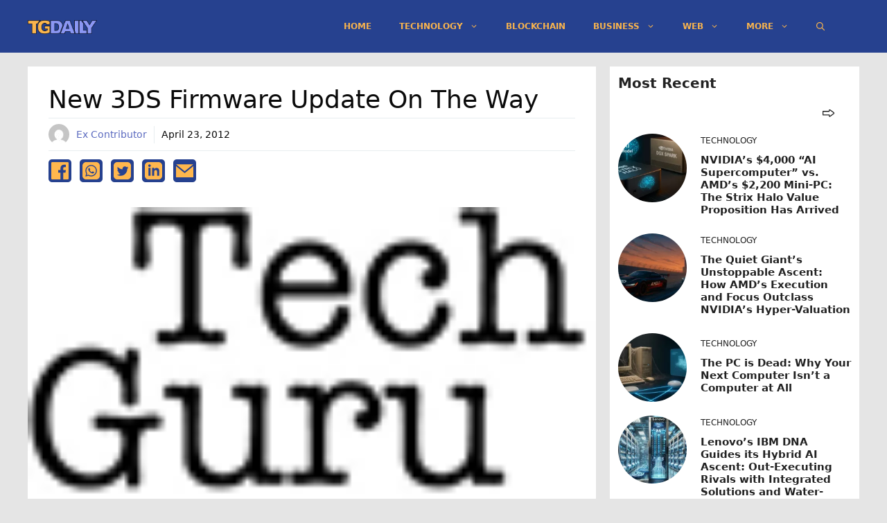

--- FILE ---
content_type: text/html; charset=utf-8
request_url: https://www.google.com/recaptcha/api2/aframe
body_size: 268
content:
<!DOCTYPE HTML><html><head><meta http-equiv="content-type" content="text/html; charset=UTF-8"></head><body><script nonce="Bo3_quF27hJX3sF9AhNH5Q">/** Anti-fraud and anti-abuse applications only. See google.com/recaptcha */ try{var clients={'sodar':'https://pagead2.googlesyndication.com/pagead/sodar?'};window.addEventListener("message",function(a){try{if(a.source===window.parent){var b=JSON.parse(a.data);var c=clients[b['id']];if(c){var d=document.createElement('img');d.src=c+b['params']+'&rc='+(localStorage.getItem("rc::a")?sessionStorage.getItem("rc::b"):"");window.document.body.appendChild(d);sessionStorage.setItem("rc::e",parseInt(sessionStorage.getItem("rc::e")||0)+1);localStorage.setItem("rc::h",'1764115491884');}}}catch(b){}});window.parent.postMessage("_grecaptcha_ready", "*");}catch(b){}</script></body></html>